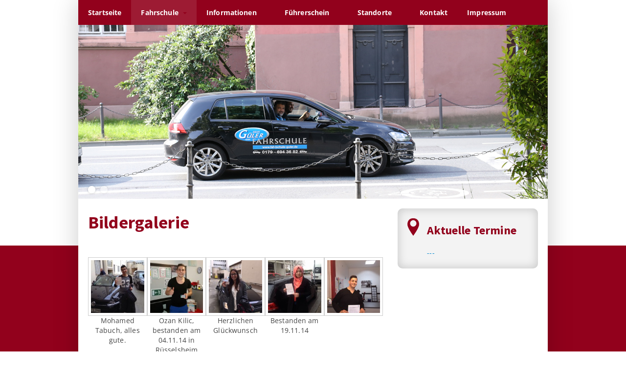

--- FILE ---
content_type: text/html; charset=UTF-8
request_url: https://www.fahrschule-guler.de/fahrschule/bildergalerie/
body_size: 6848
content:
<!DOCTYPE html>
<html lang="de">
<head>
    <meta charset="utf-8">
    <meta http-equiv="X-UA-Compatible" content="IE=edge">
	<meta name="viewport" content="width=device-width, initial-scale=1, maximum-scale=1, user-scalable=no">
	
	
		<!-- All in One SEO 4.5.9.2 - aioseo.com -->
		<title>Bildergalerie - Fahrschule Güler</title>
		<meta name="description" content="Bildergalerie" />
		<meta name="robots" content="max-image-preview:large" />
		<link rel="canonical" href="https://www.fahrschule-guler.de/fahrschule/bildergalerie/" />
		<meta name="generator" content="All in One SEO (AIOSEO) 4.5.9.2" />
		<meta property="og:locale" content="de_DE" />
		<meta property="og:site_name" content="Fahrschule Güler -" />
		<meta property="og:type" content="article" />
		<meta property="og:title" content="Bildergalerie - Fahrschule Güler" />
		<meta property="og:description" content="Bildergalerie" />
		<meta property="og:url" content="https://www.fahrschule-guler.de/fahrschule/bildergalerie/" />
		<meta property="article:published_time" content="2014-10-06T10:24:34+00:00" />
		<meta property="article:modified_time" content="2018-12-10T11:05:42+00:00" />
		<meta name="twitter:card" content="summary_large_image" />
		<meta name="twitter:title" content="Bildergalerie - Fahrschule Güler" />
		<meta name="twitter:description" content="Bildergalerie" />
		<script type="application/ld+json" class="aioseo-schema">
			{"@context":"https:\/\/schema.org","@graph":[{"@type":"BreadcrumbList","@id":"https:\/\/www.fahrschule-guler.de\/fahrschule\/bildergalerie\/#breadcrumblist","itemListElement":[{"@type":"ListItem","@id":"https:\/\/www.fahrschule-guler.de\/#listItem","position":1,"name":"Zu Hause","item":"https:\/\/www.fahrschule-guler.de\/","nextItem":"https:\/\/www.fahrschule-guler.de\/fahrschule\/#listItem"},{"@type":"ListItem","@id":"https:\/\/www.fahrschule-guler.de\/fahrschule\/#listItem","position":2,"name":"Fahrschule","item":"https:\/\/www.fahrschule-guler.de\/fahrschule\/","nextItem":"https:\/\/www.fahrschule-guler.de\/fahrschule\/bildergalerie\/#listItem","previousItem":"https:\/\/www.fahrschule-guler.de\/#listItem"},{"@type":"ListItem","@id":"https:\/\/www.fahrschule-guler.de\/fahrschule\/bildergalerie\/#listItem","position":3,"name":"Bildergalerie","previousItem":"https:\/\/www.fahrschule-guler.de\/fahrschule\/#listItem"}]},{"@type":"Organization","@id":"https:\/\/www.fahrschule-guler.de\/#organization","name":"Fahrschule G\u00fcler","url":"https:\/\/www.fahrschule-guler.de\/"},{"@type":"WebPage","@id":"https:\/\/www.fahrschule-guler.de\/fahrschule\/bildergalerie\/#webpage","url":"https:\/\/www.fahrschule-guler.de\/fahrschule\/bildergalerie\/","name":"Bildergalerie - Fahrschule G\u00fcler","description":"Bildergalerie","inLanguage":"de-DE","isPartOf":{"@id":"https:\/\/www.fahrschule-guler.de\/#website"},"breadcrumb":{"@id":"https:\/\/www.fahrschule-guler.de\/fahrschule\/bildergalerie\/#breadcrumblist"},"datePublished":"2014-10-06T12:24:34+02:00","dateModified":"2018-12-10T13:05:42+02:00"},{"@type":"WebSite","@id":"https:\/\/www.fahrschule-guler.de\/#website","url":"https:\/\/www.fahrschule-guler.de\/","name":"Fahrschule G\u00fcler","inLanguage":"de-DE","publisher":{"@id":"https:\/\/www.fahrschule-guler.de\/#organization"}}]}
		</script>
		<!-- All in One SEO -->

<link rel='stylesheet' id='wp-block-library-css' href='https://www.fahrschule-guler.de/wp-includes/css/dist/block-library/style.min.css?ver=6.5.7' type='text/css' media='all' />
<style id='classic-theme-styles-inline-css' type='text/css'>
/*! This file is auto-generated */
.wp-block-button__link{color:#fff;background-color:#32373c;border-radius:9999px;box-shadow:none;text-decoration:none;padding:calc(.667em + 2px) calc(1.333em + 2px);font-size:1.125em}.wp-block-file__button{background:#32373c;color:#fff;text-decoration:none}
</style>
<style id='global-styles-inline-css' type='text/css'>
body{--wp--preset--color--black: #000000;--wp--preset--color--cyan-bluish-gray: #abb8c3;--wp--preset--color--white: #ffffff;--wp--preset--color--pale-pink: #f78da7;--wp--preset--color--vivid-red: #cf2e2e;--wp--preset--color--luminous-vivid-orange: #ff6900;--wp--preset--color--luminous-vivid-amber: #fcb900;--wp--preset--color--light-green-cyan: #7bdcb5;--wp--preset--color--vivid-green-cyan: #00d084;--wp--preset--color--pale-cyan-blue: #8ed1fc;--wp--preset--color--vivid-cyan-blue: #0693e3;--wp--preset--color--vivid-purple: #9b51e0;--wp--preset--gradient--vivid-cyan-blue-to-vivid-purple: linear-gradient(135deg,rgba(6,147,227,1) 0%,rgb(155,81,224) 100%);--wp--preset--gradient--light-green-cyan-to-vivid-green-cyan: linear-gradient(135deg,rgb(122,220,180) 0%,rgb(0,208,130) 100%);--wp--preset--gradient--luminous-vivid-amber-to-luminous-vivid-orange: linear-gradient(135deg,rgba(252,185,0,1) 0%,rgba(255,105,0,1) 100%);--wp--preset--gradient--luminous-vivid-orange-to-vivid-red: linear-gradient(135deg,rgba(255,105,0,1) 0%,rgb(207,46,46) 100%);--wp--preset--gradient--very-light-gray-to-cyan-bluish-gray: linear-gradient(135deg,rgb(238,238,238) 0%,rgb(169,184,195) 100%);--wp--preset--gradient--cool-to-warm-spectrum: linear-gradient(135deg,rgb(74,234,220) 0%,rgb(151,120,209) 20%,rgb(207,42,186) 40%,rgb(238,44,130) 60%,rgb(251,105,98) 80%,rgb(254,248,76) 100%);--wp--preset--gradient--blush-light-purple: linear-gradient(135deg,rgb(255,206,236) 0%,rgb(152,150,240) 100%);--wp--preset--gradient--blush-bordeaux: linear-gradient(135deg,rgb(254,205,165) 0%,rgb(254,45,45) 50%,rgb(107,0,62) 100%);--wp--preset--gradient--luminous-dusk: linear-gradient(135deg,rgb(255,203,112) 0%,rgb(199,81,192) 50%,rgb(65,88,208) 100%);--wp--preset--gradient--pale-ocean: linear-gradient(135deg,rgb(255,245,203) 0%,rgb(182,227,212) 50%,rgb(51,167,181) 100%);--wp--preset--gradient--electric-grass: linear-gradient(135deg,rgb(202,248,128) 0%,rgb(113,206,126) 100%);--wp--preset--gradient--midnight: linear-gradient(135deg,rgb(2,3,129) 0%,rgb(40,116,252) 100%);--wp--preset--font-size--small: 13px;--wp--preset--font-size--medium: 20px;--wp--preset--font-size--large: 36px;--wp--preset--font-size--x-large: 42px;--wp--preset--spacing--20: 0.44rem;--wp--preset--spacing--30: 0.67rem;--wp--preset--spacing--40: 1rem;--wp--preset--spacing--50: 1.5rem;--wp--preset--spacing--60: 2.25rem;--wp--preset--spacing--70: 3.38rem;--wp--preset--spacing--80: 5.06rem;--wp--preset--shadow--natural: 6px 6px 9px rgba(0, 0, 0, 0.2);--wp--preset--shadow--deep: 12px 12px 50px rgba(0, 0, 0, 0.4);--wp--preset--shadow--sharp: 6px 6px 0px rgba(0, 0, 0, 0.2);--wp--preset--shadow--outlined: 6px 6px 0px -3px rgba(255, 255, 255, 1), 6px 6px rgba(0, 0, 0, 1);--wp--preset--shadow--crisp: 6px 6px 0px rgba(0, 0, 0, 1);}:where(.is-layout-flex){gap: 0.5em;}:where(.is-layout-grid){gap: 0.5em;}body .is-layout-flex{display: flex;}body .is-layout-flex{flex-wrap: wrap;align-items: center;}body .is-layout-flex > *{margin: 0;}body .is-layout-grid{display: grid;}body .is-layout-grid > *{margin: 0;}:where(.wp-block-columns.is-layout-flex){gap: 2em;}:where(.wp-block-columns.is-layout-grid){gap: 2em;}:where(.wp-block-post-template.is-layout-flex){gap: 1.25em;}:where(.wp-block-post-template.is-layout-grid){gap: 1.25em;}.has-black-color{color: var(--wp--preset--color--black) !important;}.has-cyan-bluish-gray-color{color: var(--wp--preset--color--cyan-bluish-gray) !important;}.has-white-color{color: var(--wp--preset--color--white) !important;}.has-pale-pink-color{color: var(--wp--preset--color--pale-pink) !important;}.has-vivid-red-color{color: var(--wp--preset--color--vivid-red) !important;}.has-luminous-vivid-orange-color{color: var(--wp--preset--color--luminous-vivid-orange) !important;}.has-luminous-vivid-amber-color{color: var(--wp--preset--color--luminous-vivid-amber) !important;}.has-light-green-cyan-color{color: var(--wp--preset--color--light-green-cyan) !important;}.has-vivid-green-cyan-color{color: var(--wp--preset--color--vivid-green-cyan) !important;}.has-pale-cyan-blue-color{color: var(--wp--preset--color--pale-cyan-blue) !important;}.has-vivid-cyan-blue-color{color: var(--wp--preset--color--vivid-cyan-blue) !important;}.has-vivid-purple-color{color: var(--wp--preset--color--vivid-purple) !important;}.has-black-background-color{background-color: var(--wp--preset--color--black) !important;}.has-cyan-bluish-gray-background-color{background-color: var(--wp--preset--color--cyan-bluish-gray) !important;}.has-white-background-color{background-color: var(--wp--preset--color--white) !important;}.has-pale-pink-background-color{background-color: var(--wp--preset--color--pale-pink) !important;}.has-vivid-red-background-color{background-color: var(--wp--preset--color--vivid-red) !important;}.has-luminous-vivid-orange-background-color{background-color: var(--wp--preset--color--luminous-vivid-orange) !important;}.has-luminous-vivid-amber-background-color{background-color: var(--wp--preset--color--luminous-vivid-amber) !important;}.has-light-green-cyan-background-color{background-color: var(--wp--preset--color--light-green-cyan) !important;}.has-vivid-green-cyan-background-color{background-color: var(--wp--preset--color--vivid-green-cyan) !important;}.has-pale-cyan-blue-background-color{background-color: var(--wp--preset--color--pale-cyan-blue) !important;}.has-vivid-cyan-blue-background-color{background-color: var(--wp--preset--color--vivid-cyan-blue) !important;}.has-vivid-purple-background-color{background-color: var(--wp--preset--color--vivid-purple) !important;}.has-black-border-color{border-color: var(--wp--preset--color--black) !important;}.has-cyan-bluish-gray-border-color{border-color: var(--wp--preset--color--cyan-bluish-gray) !important;}.has-white-border-color{border-color: var(--wp--preset--color--white) !important;}.has-pale-pink-border-color{border-color: var(--wp--preset--color--pale-pink) !important;}.has-vivid-red-border-color{border-color: var(--wp--preset--color--vivid-red) !important;}.has-luminous-vivid-orange-border-color{border-color: var(--wp--preset--color--luminous-vivid-orange) !important;}.has-luminous-vivid-amber-border-color{border-color: var(--wp--preset--color--luminous-vivid-amber) !important;}.has-light-green-cyan-border-color{border-color: var(--wp--preset--color--light-green-cyan) !important;}.has-vivid-green-cyan-border-color{border-color: var(--wp--preset--color--vivid-green-cyan) !important;}.has-pale-cyan-blue-border-color{border-color: var(--wp--preset--color--pale-cyan-blue) !important;}.has-vivid-cyan-blue-border-color{border-color: var(--wp--preset--color--vivid-cyan-blue) !important;}.has-vivid-purple-border-color{border-color: var(--wp--preset--color--vivid-purple) !important;}.has-vivid-cyan-blue-to-vivid-purple-gradient-background{background: var(--wp--preset--gradient--vivid-cyan-blue-to-vivid-purple) !important;}.has-light-green-cyan-to-vivid-green-cyan-gradient-background{background: var(--wp--preset--gradient--light-green-cyan-to-vivid-green-cyan) !important;}.has-luminous-vivid-amber-to-luminous-vivid-orange-gradient-background{background: var(--wp--preset--gradient--luminous-vivid-amber-to-luminous-vivid-orange) !important;}.has-luminous-vivid-orange-to-vivid-red-gradient-background{background: var(--wp--preset--gradient--luminous-vivid-orange-to-vivid-red) !important;}.has-very-light-gray-to-cyan-bluish-gray-gradient-background{background: var(--wp--preset--gradient--very-light-gray-to-cyan-bluish-gray) !important;}.has-cool-to-warm-spectrum-gradient-background{background: var(--wp--preset--gradient--cool-to-warm-spectrum) !important;}.has-blush-light-purple-gradient-background{background: var(--wp--preset--gradient--blush-light-purple) !important;}.has-blush-bordeaux-gradient-background{background: var(--wp--preset--gradient--blush-bordeaux) !important;}.has-luminous-dusk-gradient-background{background: var(--wp--preset--gradient--luminous-dusk) !important;}.has-pale-ocean-gradient-background{background: var(--wp--preset--gradient--pale-ocean) !important;}.has-electric-grass-gradient-background{background: var(--wp--preset--gradient--electric-grass) !important;}.has-midnight-gradient-background{background: var(--wp--preset--gradient--midnight) !important;}.has-small-font-size{font-size: var(--wp--preset--font-size--small) !important;}.has-medium-font-size{font-size: var(--wp--preset--font-size--medium) !important;}.has-large-font-size{font-size: var(--wp--preset--font-size--large) !important;}.has-x-large-font-size{font-size: var(--wp--preset--font-size--x-large) !important;}
.wp-block-navigation a:where(:not(.wp-element-button)){color: inherit;}
:where(.wp-block-post-template.is-layout-flex){gap: 1.25em;}:where(.wp-block-post-template.is-layout-grid){gap: 1.25em;}
:where(.wp-block-columns.is-layout-flex){gap: 2em;}:where(.wp-block-columns.is-layout-grid){gap: 2em;}
.wp-block-pullquote{font-size: 1.5em;line-height: 1.6;}
</style>
<link rel='stylesheet' id='contact-form-7-css' href='https://www.fahrschule-guler.de/wp-content/plugins/contact-form-7/includes/css/styles.css?ver=5.9.3' type='text/css' media='all' />
<link rel='stylesheet' id='responsive-lightbox-nivo_lightbox-css-css' href='https://www.fahrschule-guler.de/wp-content/plugins/responsive-lightbox-lite/assets/nivo-lightbox/nivo-lightbox.css?ver=6.5.7' type='text/css' media='all' />
<link rel='stylesheet' id='responsive-lightbox-nivo_lightbox-css-d-css' href='https://www.fahrschule-guler.de/wp-content/plugins/responsive-lightbox-lite/assets/nivo-lightbox/themes/default/default.css?ver=6.5.7' type='text/css' media='all' />
<link rel='stylesheet' id='ebs_dynamic_css-css' href='https://www.fahrschule-guler.de/wp-content/plugins/easy-bootstrap-shortcodes/styles/ebs_dynamic_css.php?ver=6.5.7' type='text/css' media='all' />
<link rel='stylesheet' id='open-sans-css' href='https://static.webtonia.cloud/assets/fonts/open-sans/open-sans.css?ver=6.5.7' type='text/css' media='all' />
<script type="text/javascript" src="https://www.fahrschule-guler.de/wp-includes/js/jquery/jquery.min.js?ver=3.7.1" id="jquery-core-js"></script>
<script type="text/javascript" src="https://www.fahrschule-guler.de/wp-includes/js/jquery/jquery-migrate.min.js?ver=3.4.1" id="jquery-migrate-js"></script>
<script type="text/javascript" src="https://www.fahrschule-guler.de/wp-content/plugins/responsive-lightbox-lite/assets/nivo-lightbox/nivo-lightbox.min.js?ver=6.5.7" id="responsive-lightbox-nivo_lightbox-js"></script>
<script type="text/javascript" id="responsive-lightbox-lite-script-js-extra">
/* <![CDATA[ */
var rllArgs = {"script":"nivo_lightbox","selector":"lightbox","custom_events":""};
/* ]]> */
</script>
<script type="text/javascript" src="https://www.fahrschule-guler.de/wp-content/plugins/responsive-lightbox-lite/assets/inc/script.js?ver=6.5.7" id="responsive-lightbox-lite-script-js"></script>
<link rel="https://api.w.org/" href="https://www.fahrschule-guler.de/wp-json/" /><link rel="alternate" type="application/json" href="https://www.fahrschule-guler.de/wp-json/wp/v2/pages/14" /><link rel='shortlink' href='https://www.fahrschule-guler.de/?p=14' />
<link rel="alternate" type="application/json+oembed" href="https://www.fahrschule-guler.de/wp-json/oembed/1.0/embed?url=https%3A%2F%2Fwww.fahrschule-guler.de%2Ffahrschule%2Fbildergalerie%2F" />
<link rel="alternate" type="text/xml+oembed" href="https://www.fahrschule-guler.de/wp-json/oembed/1.0/embed?url=https%3A%2F%2Fwww.fahrschule-guler.de%2Ffahrschule%2Fbildergalerie%2F&#038;format=xml" />
	<link rel="shortcut icon" href="https://www.fahrschule-guler.de/wp-content/themes/webtonia/layout/img/favicon.jpg">
	<link rel="apple-touch-icon" href="https://www.fahrschule-guler.de/wp-content/themes/webtonia/layout/img/favicon-pmg.png">
	<link rel="apple-touch-icon" sizes="72x72" href="https://www.fahrschule-guler.de/wp-content/themes/webtonia/layout/img/favicon-72.jpg">
	<link rel="apple-touch-icon" sizes="114x114" href="https://www.fahrschule-guler.de/wp-content/themes/webtonia/layout/img/favicon-114.jpg">
	<link href="https://www.fahrschule-guler.de/wp-content/themes/webtonia/layout/css/style.css" rel="stylesheet">
	<link href="https://www.fahrschule-guler.de/wp-content/themes/webtonia/style.css" rel="stylesheet">	
	<!--[if lt IE 9]>
		<script src="https://oss.maxcdn.com/html5shiv/3.7.2/html5shiv.min.js"></script>
		<script src="https://oss.maxcdn.com/respond/1.4.2/respond.min.js"></script>
	<![endif]-->
</head>
 
<body class="page-template-default page page-id-14 page-child parent-pageid-8">

<div class="balken">
 <!-- <img src="https://www.fahrschule-guler.de/wp-content/themes/webtonia/layout/img/bg.png" alt="" />-->
</div>

<div class="container main">

	<nav class="navbar navbar-default" role="navigation">
	  <div class="navbar-header">
		<button type="button" class="navbar-toggle collapsed" data-toggle="collapse" data-target=".navbar-collapse">
		  <span class="icon-bar"></span>
		  <span class="icon-bar"></span>
		  <span class="icon-bar"></span>
		</button>
		<a class="navbar-brand" href="https://www.fahrschule-guler.de"><span>Fahrschule Güler</span></a>
	  </div>
	  <div class="collapse navbar-collapse">
	   <ul id="menu-main" class="nav navbar-nav"><li id="menu-item-33" class="menu-item menu-item-type-post_type menu-item-object-page menu-item-home menu-item-33"><a href="https://www.fahrschule-guler.de/">Startseite</a></li>
<li id="menu-item-34" class="menu-item menu-item-type-post_type menu-item-object-page current-page-ancestor current-menu-ancestor current-menu-parent current-page-parent current_page_parent current_page_ancestor menu-item-has-children dropdown active menu-item-34"><a href="https://www.fahrschule-guler.de/fahrschule/" class="dropdown-toggle" data-toggle="dropdown">Fahrschule <b class="caret"></b></a>
<ul class="dropdown-menu">
	<li id="menu-item-35" class="menu-item menu-item-type-post_type menu-item-object-page menu-item-35"><a href="https://www.fahrschule-guler.de/fahrschule/anmeldung/">Anmeldung</a></li>
	<li id="menu-item-36" class="menu-item menu-item-type-post_type menu-item-object-page menu-item-36"><a href="https://www.fahrschule-guler.de/fahrschule/team/">Team</a></li>
	<li id="menu-item-37" class="menu-item menu-item-type-post_type menu-item-object-page current-menu-item page_item page-item-14 current_page_item active menu-item-37"><a href="https://www.fahrschule-guler.de/fahrschule/bildergalerie/">Bildergalerie</a></li>
	<li id="menu-item-38" class="menu-item menu-item-type-post_type menu-item-object-page menu-item-38"><a href="https://www.fahrschule-guler.de/fahrschule/wir-bieten-an/">Wir bieten an</a></li>
	<li id="menu-item-39" class="menu-item menu-item-type-post_type menu-item-object-page menu-item-39"><a href="https://www.fahrschule-guler.de/fahrschule/ueber-uns/">Über Uns</a></li>
</ul>
</li>
<li id="menu-item-40" class="menu-item menu-item-type-post_type menu-item-object-page menu-item-has-children dropdown menu-item-40"><a href="https://www.fahrschule-guler.de/informationen/" class="dropdown-toggle" data-toggle="dropdown">Informationen <b class="caret"></b></a>
<ul class="dropdown-menu">
	<li id="menu-item-41" class="menu-item menu-item-type-post_type menu-item-object-page menu-item-41"><a href="https://www.fahrschule-guler.de/informationen/neue-infos/">Neue Infos</a></li>
	<li id="menu-item-42" class="menu-item menu-item-type-post_type menu-item-object-page menu-item-42"><a href="https://www.fahrschule-guler.de/informationen/fuehrerscheinklassen/">Führerscheinklassen</a></li>
	<li id="menu-item-43" class="menu-item menu-item-type-post_type menu-item-object-page menu-item-43"><a href="https://www.fahrschule-guler.de/informationen/probezeit/">Probezeit</a></li>
	<li id="menu-item-44" class="menu-item menu-item-type-post_type menu-item-object-page menu-item-44"><a href="https://www.fahrschule-guler.de/informationen/kurse/">Kurse</a></li>
	<li id="menu-item-45" class="menu-item menu-item-type-post_type menu-item-object-page menu-item-45"><a href="https://www.fahrschule-guler.de/informationen/preise/">Preise</a></li>
	<li id="menu-item-334" class="menu-item menu-item-type-post_type menu-item-object-page menu-item-334"><a href="https://www.fahrschule-guler.de/bussgeldrechner/">Bußgeldrechner</a></li>
</ul>
</li>
<li id="menu-item-68" class="menu-item menu-item-type-post_type menu-item-object-page menu-item-has-children dropdown menu-item-68"><a href="https://www.fahrschule-guler.de/fuehrerschein/" class="dropdown-toggle" data-toggle="dropdown">Führerschein <b class="caret"></b></a>
<ul class="dropdown-menu">
	<li id="menu-item-440" class="menu-item menu-item-type-post_type menu-item-object-page menu-item-440"><a href="https://www.fahrschule-guler.de/fahrsimulator/">Fahrsimulator</a></li>
	<li id="menu-item-69" class="menu-item menu-item-type-post_type menu-item-object-page menu-item-69"><a href="https://www.fahrschule-guler.de/fuehrerschein/allgemeines-ueber-theorie/">Allgemeines über Theorie</a></li>
	<li id="menu-item-70" class="menu-item menu-item-type-post_type menu-item-object-page menu-item-70"><a href="https://www.fahrschule-guler.de/fuehrerschein/theoretische-pruefung/">Theoretische Prüfung</a></li>
	<li id="menu-item-71" class="menu-item menu-item-type-post_type menu-item-object-page menu-item-71"><a href="https://www.fahrschule-guler.de/fuehrerschein/fahrstunden/">Fahrstunden</a></li>
	<li id="menu-item-72" class="menu-item menu-item-type-post_type menu-item-object-page menu-item-72"><a href="https://www.fahrschule-guler.de/fuehrerschein/praktische-pruefung/">Praktische Prüfung</a></li>
</ul>
</li>
<li id="menu-item-73" class="menu-item menu-item-type-post_type menu-item-object-page menu-item-has-children dropdown menu-item-73"><a href="https://www.fahrschule-guler.de/standorte/" class="dropdown-toggle" data-toggle="dropdown">Standorte <b class="caret"></b></a>
<ul class="dropdown-menu">
	<li id="menu-item-74" class="menu-item menu-item-type-post_type menu-item-object-page menu-item-74"><a href="https://www.fahrschule-guler.de/standorte/raunheim/">Raunheim</a></li>
	<li id="menu-item-389" class="menu-item menu-item-type-post_type menu-item-object-page menu-item-389"><a href="https://www.fahrschule-guler.de/standorte/massnahmen/">Maßnahmen</a></li>
	<li id="menu-item-75" class="menu-item menu-item-type-post_type menu-item-object-page menu-item-75"><a href="https://www.fahrschule-guler.de/standorte/frankfurt-hoechst/">Frankfurt Höchst</a></li>
	<li id="menu-item-76" class="menu-item menu-item-type-post_type menu-item-object-page menu-item-76"><a href="https://www.fahrschule-guler.de/standorte/ruesselsheim/">Rüsselsheim</a></li>
</ul>
</li>
<li id="menu-item-78" class="menu-item menu-item-type-post_type menu-item-object-page menu-item-78"><a href="https://www.fahrschule-guler.de/kontakt/">Kontakt</a></li>
<li id="menu-item-77" class="menu-item menu-item-type-post_type menu-item-object-page menu-item-has-children dropdown menu-item-77"><a href="https://www.fahrschule-guler.de/impressum/" class="dropdown-toggle" data-toggle="dropdown">Impressum <b class="caret"></b></a>
<ul class="dropdown-menu">
	<li id="menu-item-406" class="menu-item menu-item-type-post_type menu-item-object-page menu-item-406"><a href="https://www.fahrschule-guler.de/datenschutz/">Datenschutz</a></li>
	<li id="menu-item-407" class="menu-item menu-item-type-post_type menu-item-object-page menu-item-407"><a href="https://www.fahrschule-guler.de/impressum/">Impressum</a></li>
</ul>
</li>
</ul>	  </div><!-- /.navbar-collapse -->
	</nav>

	<div class="slider">
    <div class="item"><img src="https://www.fahrschule-guler.de/wp-content/themes/webtonia/layout/slider/slider-auto.jpg" alt=""></div>
    <div class="item"><img src="https://www.fahrschule-guler.de/wp-content/themes/webtonia/layout/slider/slider-auto-kutsche.jpg" alt=""></div>

  </div>

  <div class="p-40">

	<div class="row">	
		<div class="col-xs-12 col-sm-8 col-md-8 col-lg-8">	
						   				 
			 	<h1>Bildergalerie</h1>
<p>&nbsp;</p>

		<style type="text/css">
			#gallery-1 {
				margin: auto;
			}
			#gallery-1 .gallery-item {
				float: left;
				margin-top: 10px;
				text-align: center;
				width: 20%;
			}
			#gallery-1 img {
				border: 2px solid #cfcfcf;
			}
			#gallery-1 .gallery-caption {
				margin-left: 0;
			}
			/* see gallery_shortcode() in wp-includes/media.php */
		</style>
		<div id='gallery-1' class='gallery galleryid-14 gallery-columns-5 gallery-size-thumbnail'><dl class='gallery-item'>
			<dt class='gallery-icon portrait'>
				<img decoding="async" width="150" height="150" src="https://www.fahrschule-guler.de/wp-content/uploads/2014/10/4e46c4fde6c9d7aa7e81c65cd7a11e24-150x150.jpg" class="attachment-thumbnail size-thumbnail" alt="" aria-describedby="gallery-1-286" />
			</dt>
				<dd class='wp-caption-text gallery-caption' id='gallery-1-286'>
				Mohamed Tabuch, alles gute.
				</dd></dl><dl class='gallery-item'>
			<dt class='gallery-icon portrait'>
				<img decoding="async" width="150" height="150" src="https://www.fahrschule-guler.de/wp-content/uploads/2014/10/1cf9006fcce5ae438811ec61b5a4ac80-150x150.jpg" class="attachment-thumbnail size-thumbnail" alt="" aria-describedby="gallery-1-285" />
			</dt>
				<dd class='wp-caption-text gallery-caption' id='gallery-1-285'>
				Ozan Kilic, bestanden am 04.11.14 in Rüsselsheim
				</dd></dl><dl class='gallery-item'>
			<dt class='gallery-icon portrait'>
				<img decoding="async" width="150" height="150" src="https://www.fahrschule-guler.de/wp-content/uploads/2014/10/1b4db47a4b695b4bc1abb55a7c928691-150x150.jpg" class="attachment-thumbnail size-thumbnail" alt="" aria-describedby="gallery-1-281" />
			</dt>
				<dd class='wp-caption-text gallery-caption' id='gallery-1-281'>
				Herzlichen Glückwunsch
				</dd></dl><dl class='gallery-item'>
			<dt class='gallery-icon portrait'>
				<img loading="lazy" decoding="async" width="150" height="150" src="https://www.fahrschule-guler.de/wp-content/uploads/2014/10/6eb79a40344ecfcf0cbaa23672d78a89-150x150.jpg" class="attachment-thumbnail size-thumbnail" alt="" aria-describedby="gallery-1-289" />
			</dt>
				<dd class='wp-caption-text gallery-caption' id='gallery-1-289'>
				Bestanden am 19.11.14
				</dd></dl><dl class='gallery-item'>
			<dt class='gallery-icon landscape'>
				<img loading="lazy" decoding="async" width="150" height="150" src="https://www.fahrschule-guler.de/wp-content/uploads/2014/10/8a70c4c8bbb3900c5b69993d095cf1fa-150x150.jpg" class="attachment-thumbnail size-thumbnail" alt="" />
			</dt></dl><br style="clear: both" /><dl class='gallery-item'>
			<dt class='gallery-icon portrait'>
				<img loading="lazy" decoding="async" width="150" height="150" src="https://www.fahrschule-guler.de/wp-content/uploads/2014/10/8b375aab4d34d47783defe5146919fbd-150x150.jpg" class="attachment-thumbnail size-thumbnail" alt="" aria-describedby="gallery-1-291" />
			</dt>
				<dd class='wp-caption-text gallery-caption' id='gallery-1-291'>
				Tugay Karli
				</dd></dl><dl class='gallery-item'>
			<dt class='gallery-icon landscape'>
				<img loading="lazy" decoding="async" width="150" height="150" src="https://www.fahrschule-guler.de/wp-content/uploads/2014/10/8e3a30d1bb63f3c68348715fb13c436c-150x150.jpg" class="attachment-thumbnail size-thumbnail" alt="" />
			</dt></dl><dl class='gallery-item'>
			<dt class='gallery-icon portrait'>
				<img loading="lazy" decoding="async" width="150" height="150" src="https://www.fahrschule-guler.de/wp-content/uploads/2014/10/4798a465aad89a588821f1de941a8cb7-150x150.jpg" class="attachment-thumbnail size-thumbnail" alt="" aria-describedby="gallery-1-293" />
			</dt>
				<dd class='wp-caption-text gallery-caption' id='gallery-1-293'>
				Ahmad Rauf, Herzlichen Glückwunsch
				</dd></dl><dl class='gallery-item'>
			<dt class='gallery-icon portrait'>
				<img loading="lazy" decoding="async" width="150" height="150" src="https://www.fahrschule-guler.de/wp-content/uploads/2014/10/a933eda529c075652f9d8b84c911579e-150x150.jpg" class="attachment-thumbnail size-thumbnail" alt="" aria-describedby="gallery-1-294" />
			</dt>
				<dd class='wp-caption-text gallery-caption' id='gallery-1-294'>
				Hakan Kücük
				</dd></dl><dl class='gallery-item'>
			<dt class='gallery-icon portrait'>
				<img loading="lazy" decoding="async" width="150" height="150" src="https://www.fahrschule-guler.de/wp-content/uploads/2014/10/d82c79f61ab2dca79f3a978549e94ae3-150x150.jpg" class="attachment-thumbnail size-thumbnail" alt="" aria-describedby="gallery-1-295" />
			</dt>
				<dd class='wp-caption-text gallery-caption' id='gallery-1-295'>
				Ilyas Mscouti
				</dd></dl><br style="clear: both" /><dl class='gallery-item'>
			<dt class='gallery-icon portrait'>
				<img loading="lazy" decoding="async" width="150" height="150" src="https://www.fahrschule-guler.de/wp-content/uploads/2014/10/1234-150x150.jpg" class="attachment-thumbnail size-thumbnail" alt="" aria-describedby="gallery-1-297" />
			</dt>
				<dd class='wp-caption-text gallery-caption' id='gallery-1-297'>
				Danke für die tolle Zeit
				</dd></dl><dl class='gallery-item'>
			<dt class='gallery-icon portrait'>
				<img loading="lazy" decoding="async" width="150" height="150" src="https://www.fahrschule-guler.de/wp-content/uploads/2014/10/8d8425e44df6603181cfac14981784ff-150x150.jpg" class="attachment-thumbnail size-thumbnail" alt="" aria-describedby="gallery-1-300" />
			</dt>
				<dd class='wp-caption-text gallery-caption' id='gallery-1-300'>
				Bestanden am 20.12.
				</dd></dl><dl class='gallery-item'>
			<dt class='gallery-icon portrait'>
				<img loading="lazy" decoding="async" width="150" height="150" src="https://www.fahrschule-guler.de/wp-content/uploads/2014/10/56ec3fe6ddaa0c2ee1d329d8589cee3c-150x150.jpg" class="attachment-thumbnail size-thumbnail" alt="" aria-describedby="gallery-1-301" />
			</dt>
				<dd class='wp-caption-text gallery-caption' id='gallery-1-301'>
				Bestanden am 20.12.
				</dd></dl><dl class='gallery-item'>
			<dt class='gallery-icon portrait'>
				<img loading="lazy" decoding="async" width="150" height="150" src="https://www.fahrschule-guler.de/wp-content/uploads/2014/10/a9c8c0f589ab08f601fe6938db38d4e6-150x150.jpg" class="attachment-thumbnail size-thumbnail" alt="" aria-describedby="gallery-1-302" />
			</dt>
				<dd class='wp-caption-text gallery-caption' id='gallery-1-302'>
				Bestanden am 20.12.
				</dd></dl><dl class='gallery-item'>
			<dt class='gallery-icon landscape'>
				<img loading="lazy" decoding="async" width="150" height="150" src="https://www.fahrschule-guler.de/wp-content/uploads/2014/10/d8733fd75c47537c73807413edfba022-150x150.jpg" class="attachment-thumbnail size-thumbnail" alt="" aria-describedby="gallery-1-303" srcset="https://www.fahrschule-guler.de/wp-content/uploads/2014/10/d8733fd75c47537c73807413edfba022-150x150.jpg 150w, https://www.fahrschule-guler.de/wp-content/uploads/2014/10/d8733fd75c47537c73807413edfba022-300x300.jpg 300w, https://www.fahrschule-guler.de/wp-content/uploads/2014/10/d8733fd75c47537c73807413edfba022-1024x1024.jpg 1024w, https://www.fahrschule-guler.de/wp-content/uploads/2014/10/d8733fd75c47537c73807413edfba022.jpg 1280w" sizes="(max-width: 150px) 100vw, 150px" />
			</dt>
				<dd class='wp-caption-text gallery-caption' id='gallery-1-303'>
				Bestanden am 20.12.
				</dd></dl><br style="clear: both" /><dl class='gallery-item'>
			<dt class='gallery-icon portrait'>
				<img loading="lazy" decoding="async" width="150" height="150" src="https://www.fahrschule-guler.de/wp-content/uploads/2014/10/7d1de685db8150a0c3032e28b92ce68c-150x150.jpg" class="attachment-thumbnail size-thumbnail" alt="" aria-describedby="gallery-1-305" />
			</dt>
				<dd class='wp-caption-text gallery-caption' id='gallery-1-305'>
				Bestanden am 26.11.
				</dd></dl><dl class='gallery-item'>
			<dt class='gallery-icon portrait'>
				<img loading="lazy" decoding="async" width="150" height="150" src="https://www.fahrschule-guler.de/wp-content/uploads/2014/10/8fd3ad3f59232b49cb771b40c66664c3-150x150.jpg" class="attachment-thumbnail size-thumbnail" alt="" aria-describedby="gallery-1-306" />
			</dt>
				<dd class='wp-caption-text gallery-caption' id='gallery-1-306'>
				Bestanden am 26.11.
				</dd></dl><dl class='gallery-item'>
			<dt class='gallery-icon portrait'>
				<img loading="lazy" decoding="async" width="150" height="150" src="https://www.fahrschule-guler.de/wp-content/uploads/2014/10/9bbec7d89a01f29b10b0fe8a4ac18b3c-150x150.jpg" class="attachment-thumbnail size-thumbnail" alt="" aria-describedby="gallery-1-307" />
			</dt>
				<dd class='wp-caption-text gallery-caption' id='gallery-1-307'>
				Bestanden am 26.11.
				</dd></dl><dl class='gallery-item'>
			<dt class='gallery-icon portrait'>
				<img loading="lazy" decoding="async" width="150" height="150" src="https://www.fahrschule-guler.de/wp-content/uploads/2014/10/9be6944bb9bbe51294f16412993c114f-150x150.jpg" class="attachment-thumbnail size-thumbnail" alt="" aria-describedby="gallery-1-308" />
			</dt>
				<dd class='wp-caption-text gallery-caption' id='gallery-1-308'>
				Bestanden am 26.11.
				</dd></dl><dl class='gallery-item'>
			<dt class='gallery-icon portrait'>
				<img loading="lazy" decoding="async" width="150" height="150" src="https://www.fahrschule-guler.de/wp-content/uploads/2014/10/31a956cd74b98373c2cd8f42e14df38b-150x150.jpg" class="attachment-thumbnail size-thumbnail" alt="" aria-describedby="gallery-1-309" />
			</dt>
				<dd class='wp-caption-text gallery-caption' id='gallery-1-309'>
				Bestanden am 26.11.
				</dd></dl><br style="clear: both" /><dl class='gallery-item'>
			<dt class='gallery-icon portrait'>
				<img loading="lazy" decoding="async" width="150" height="150" src="https://www.fahrschule-guler.de/wp-content/uploads/2014/10/32fa6615b504553666ed5e94a872b3a3-150x150.jpg" class="attachment-thumbnail size-thumbnail" alt="" aria-describedby="gallery-1-310" />
			</dt>
				<dd class='wp-caption-text gallery-caption' id='gallery-1-310'>
				Bestanden am 26.11.
				</dd></dl><dl class='gallery-item'>
			<dt class='gallery-icon portrait'>
				<img loading="lazy" decoding="async" width="150" height="150" src="https://www.fahrschule-guler.de/wp-content/uploads/2014/10/64d811dae93072de6fa2f74acff86214-150x150.jpg" class="attachment-thumbnail size-thumbnail" alt="" aria-describedby="gallery-1-311" />
			</dt>
				<dd class='wp-caption-text gallery-caption' id='gallery-1-311'>
				Bestanden am 26.11.
				</dd></dl><dl class='gallery-item'>
			<dt class='gallery-icon portrait'>
				<img loading="lazy" decoding="async" width="150" height="150" src="https://www.fahrschule-guler.de/wp-content/uploads/2014/10/68e4df3c63a38f2195d2e11f83663e2c-150x150.jpg" class="attachment-thumbnail size-thumbnail" alt="" aria-describedby="gallery-1-312" />
			</dt>
				<dd class='wp-caption-text gallery-caption' id='gallery-1-312'>
				Bestanden am 26.11.
				</dd></dl><dl class='gallery-item'>
			<dt class='gallery-icon portrait'>
				<img loading="lazy" decoding="async" width="150" height="150" src="https://www.fahrschule-guler.de/wp-content/uploads/2014/10/385c7fba2a44bec915ba105d1cdd757d-150x150.jpg" class="attachment-thumbnail size-thumbnail" alt="" aria-describedby="gallery-1-313" />
			</dt>
				<dd class='wp-caption-text gallery-caption' id='gallery-1-313'>
				Bestanden am 26.11.
				</dd></dl><dl class='gallery-item'>
			<dt class='gallery-icon portrait'>
				<img loading="lazy" decoding="async" width="150" height="150" src="https://www.fahrschule-guler.de/wp-content/uploads/2014/10/40642951736c7f4d7293a02a379bc886-150x150.jpg" class="attachment-thumbnail size-thumbnail" alt="" aria-describedby="gallery-1-314" />
			</dt>
				<dd class='wp-caption-text gallery-caption' id='gallery-1-314'>
				Bestanden am 26.11.
				</dd></dl><br style="clear: both" /><dl class='gallery-item'>
			<dt class='gallery-icon portrait'>
				<img loading="lazy" decoding="async" width="150" height="150" src="https://www.fahrschule-guler.de/wp-content/uploads/2014/10/a6973ba6e9bbb35744eba92bbc0ce6f7-150x150.jpg" class="attachment-thumbnail size-thumbnail" alt="" aria-describedby="gallery-1-315" />
			</dt>
				<dd class='wp-caption-text gallery-caption' id='gallery-1-315'>
				Bestanden am 26.11.
				</dd></dl><dl class='gallery-item'>
			<dt class='gallery-icon portrait'>
				<img loading="lazy" decoding="async" width="150" height="150" src="https://www.fahrschule-guler.de/wp-content/uploads/2014/10/b6f4f0b8d34e9854e146baa0651144ff-150x150.jpg" class="attachment-thumbnail size-thumbnail" alt="" aria-describedby="gallery-1-316" />
			</dt>
				<dd class='wp-caption-text gallery-caption' id='gallery-1-316'>
				Bestanden am 26.11.
				</dd></dl><dl class='gallery-item'>
			<dt class='gallery-icon portrait'>
				<img loading="lazy" decoding="async" width="150" height="150" src="https://www.fahrschule-guler.de/wp-content/uploads/2014/10/b957f32c22f7a438688e1caf7f985a87-150x150.jpg" class="attachment-thumbnail size-thumbnail" alt="" aria-describedby="gallery-1-317" />
			</dt>
				<dd class='wp-caption-text gallery-caption' id='gallery-1-317'>
				Bestanden am 26.11.
				</dd></dl><dl class='gallery-item'>
			<dt class='gallery-icon portrait'>
				<img loading="lazy" decoding="async" width="150" height="150" src="https://www.fahrschule-guler.de/wp-content/uploads/2014/10/c6f3201f3817745ab81ef27eaec4d6d9-150x150.jpg" class="attachment-thumbnail size-thumbnail" alt="" aria-describedby="gallery-1-318" />
			</dt>
				<dd class='wp-caption-text gallery-caption' id='gallery-1-318'>
				Bestanden am 26.11.
				</dd></dl><dl class='gallery-item'>
			<dt class='gallery-icon portrait'>
				<img loading="lazy" decoding="async" width="150" height="150" src="https://www.fahrschule-guler.de/wp-content/uploads/2014/10/04ca72df67c4362eb3002ff2b250c43a-150x150.jpg" class="attachment-thumbnail size-thumbnail" alt="" aria-describedby="gallery-1-320" />
			</dt>
				<dd class='wp-caption-text gallery-caption' id='gallery-1-320'>
				Bestanden am 03.12.14
				</dd></dl><br style="clear: both" /><dl class='gallery-item'>
			<dt class='gallery-icon landscape'>
				<img loading="lazy" decoding="async" width="150" height="150" src="https://www.fahrschule-guler.de/wp-content/uploads/2014/10/4d0fae474193f6fcda06828d12af7012-150x150.jpg" class="attachment-thumbnail size-thumbnail" alt="" aria-describedby="gallery-1-321" />
			</dt>
				<dd class='wp-caption-text gallery-caption' id='gallery-1-321'>
				Bestanden am 03.12.14
				</dd></dl><dl class='gallery-item'>
			<dt class='gallery-icon landscape'>
				<img loading="lazy" decoding="async" width="150" height="150" src="https://www.fahrschule-guler.de/wp-content/uploads/2014/10/69dda7dd1c1b061e953c3c3c26069146-150x150.jpg" class="attachment-thumbnail size-thumbnail" alt="" aria-describedby="gallery-1-322" srcset="https://www.fahrschule-guler.de/wp-content/uploads/2014/10/69dda7dd1c1b061e953c3c3c26069146-150x150.jpg 150w, https://www.fahrschule-guler.de/wp-content/uploads/2014/10/69dda7dd1c1b061e953c3c3c26069146-300x300.jpg 300w, https://www.fahrschule-guler.de/wp-content/uploads/2014/10/69dda7dd1c1b061e953c3c3c26069146-1024x1024.jpg 1024w, https://www.fahrschule-guler.de/wp-content/uploads/2014/10/69dda7dd1c1b061e953c3c3c26069146.jpg 1280w" sizes="(max-width: 150px) 100vw, 150px" />
			</dt>
				<dd class='wp-caption-text gallery-caption' id='gallery-1-322'>
				Bestanden am 03.12.14
				</dd></dl><dl class='gallery-item'>
			<dt class='gallery-icon portrait'>
				<img loading="lazy" decoding="async" width="150" height="150" src="https://www.fahrschule-guler.de/wp-content/uploads/2014/10/90dbea9540dac3990008f96b69ef75dc-150x150.jpg" class="attachment-thumbnail size-thumbnail" alt="" aria-describedby="gallery-1-323" />
			</dt>
				<dd class='wp-caption-text gallery-caption' id='gallery-1-323'>
				Bestanden am 03.12.14
				</dd></dl><dl class='gallery-item'>
			<dt class='gallery-icon portrait'>
				<img loading="lazy" decoding="async" width="150" height="150" src="https://www.fahrschule-guler.de/wp-content/uploads/2014/10/d01e51eb381f1465778ff3777e6579b5-150x150.jpg" class="attachment-thumbnail size-thumbnail" alt="" aria-describedby="gallery-1-324" />
			</dt>
				<dd class='wp-caption-text gallery-caption' id='gallery-1-324'>
				Bestanden am 03.12.14
				</dd></dl><dl class='gallery-item'>
			<dt class='gallery-icon portrait'>
				<img loading="lazy" decoding="async" width="150" height="150" src="https://www.fahrschule-guler.de/wp-content/uploads/2014/10/f83ae883477956d788e317de3b52ae1f-150x150.jpg" class="attachment-thumbnail size-thumbnail" alt="" aria-describedby="gallery-1-325" />
			</dt>
				<dd class='wp-caption-text gallery-caption' id='gallery-1-325'>
				Bestanden am 03.12.14
				</dd></dl><br style="clear: both" /><dl class='gallery-item'>
			<dt class='gallery-icon portrait'>
				<img loading="lazy" decoding="async" width="150" height="150" src="https://www.fahrschule-guler.de/wp-content/uploads/2014/10/1eab13267beff1d4162b8e07878219ef-150x150.jpg" class="attachment-thumbnail size-thumbnail" alt="" aria-describedby="gallery-1-339" />
			</dt>
				<dd class='wp-caption-text gallery-caption' id='gallery-1-339'>
				Bestanden am 08.01.15
				</dd></dl><dl class='gallery-item'>
			<dt class='gallery-icon portrait'>
				<img loading="lazy" decoding="async" width="150" height="150" src="https://www.fahrschule-guler.de/wp-content/uploads/2014/10/2bfefb61025210c71d85665fe17d470a-150x150.jpg" class="attachment-thumbnail size-thumbnail" alt="" aria-describedby="gallery-1-340" />
			</dt>
				<dd class='wp-caption-text gallery-caption' id='gallery-1-340'>
				Bestanden am 08.01.15
				</dd></dl><dl class='gallery-item'>
			<dt class='gallery-icon portrait'>
				<img loading="lazy" decoding="async" width="150" height="150" src="https://www.fahrschule-guler.de/wp-content/uploads/2014/10/5e6096902ed04f6404588025780ecb31-150x150.jpg" class="attachment-thumbnail size-thumbnail" alt="" aria-describedby="gallery-1-341" />
			</dt>
				<dd class='wp-caption-text gallery-caption' id='gallery-1-341'>
				Bestanden am 08.01.15
				</dd></dl><dl class='gallery-item'>
			<dt class='gallery-icon portrait'>
				<img loading="lazy" decoding="async" width="150" height="150" src="https://www.fahrschule-guler.de/wp-content/uploads/2014/10/09fff7a0ae5aa5b18f47d2b099414ab6-150x150.jpg" class="attachment-thumbnail size-thumbnail" alt="" aria-describedby="gallery-1-342" />
			</dt>
				<dd class='wp-caption-text gallery-caption' id='gallery-1-342'>
				Bestanden am 08.01.15
				</dd></dl><dl class='gallery-item'>
			<dt class='gallery-icon portrait'>
				<img loading="lazy" decoding="async" width="150" height="150" src="https://www.fahrschule-guler.de/wp-content/uploads/2014/10/152cb7cbdac8bb58b7a23e1729cfcb58-150x150.jpg" class="attachment-thumbnail size-thumbnail" alt="" aria-describedby="gallery-1-343" />
			</dt>
				<dd class='wp-caption-text gallery-caption' id='gallery-1-343'>
				Bestanden am 08.01.15
				</dd></dl><br style="clear: both" /><dl class='gallery-item'>
			<dt class='gallery-icon portrait'>
				<img loading="lazy" decoding="async" width="150" height="150" src="https://www.fahrschule-guler.de/wp-content/uploads/2014/10/acfbc36b812e815eb1d4ed6944cbc796-150x150.jpg" class="attachment-thumbnail size-thumbnail" alt="" aria-describedby="gallery-1-344" />
			</dt>
				<dd class='wp-caption-text gallery-caption' id='gallery-1-344'>
				Bestanden am 08.01.15
				</dd></dl><dl class='gallery-item'>
			<dt class='gallery-icon portrait'>
				<img loading="lazy" decoding="async" width="150" height="150" src="https://www.fahrschule-guler.de/wp-content/uploads/2014/10/fe800aa93139a595ca40faee666c42a1-150x150.jpg" class="attachment-thumbnail size-thumbnail" alt="" aria-describedby="gallery-1-345" />
			</dt>
				<dd class='wp-caption-text gallery-caption' id='gallery-1-345'>
				Bestanden am 08.01.15
				</dd></dl>
			<br style='clear: both' />
		</div>

		
			   		
				
		</div><!-- <./co-lg-8 -->	
		<div class="col-xs-12 col-sm-4 col-md-4 col-lg-4">
			<div class="sidebar">
	
	<h3>Aktuelle Termine</h3>
	<p>---</p>
	
	</div>
			</div><!-- <./co-lg-4 -->
	</div><!-- /.row -->




  </div><!-- /.p-40 -->
</div><!-- /.container -->
<script type="text/javascript" src="https://www.fahrschule-guler.de/wp-content/plugins/contact-form-7/includes/swv/js/index.js?ver=5.9.3" id="swv-js"></script>
<script type="text/javascript" id="contact-form-7-js-extra">
/* <![CDATA[ */
var wpcf7 = {"api":{"root":"https:\/\/www.fahrschule-guler.de\/wp-json\/","namespace":"contact-form-7\/v1"}};
/* ]]> */
</script>
<script type="text/javascript" src="https://www.fahrschule-guler.de/wp-content/plugins/contact-form-7/includes/js/index.js?ver=5.9.3" id="contact-form-7-js"></script>
<script type="text/javascript" src="https://static.webtonia.cloud/assets/js/prototype-1.7.1.0.min.js?ver=1.7.1.0" id="prototype-js"></script>
<script type="text/javascript" src="https://static.webtonia.cloud/assets/js/scriptaculous-root-1.9.0.min.js?ver=1.9.0" id="scriptaculous-root-js"></script>
<script type="text/javascript" src="https://static.webtonia.cloud/assets/js/scriptaculous-builder-1.9.0.min.js?ver=1.9.0" id="scriptaculous-builder-js"></script>
<script type="text/javascript" src="https://static.webtonia.cloud/assets/js/scriptaculous-effects-1.9.0.min.js?ver=1.9.0" id="scriptaculous-effects-js"></script>
<script type="text/javascript" src="https://static.webtonia.cloud/assets/js/scriptaculous-dragdrop-1.9.0.min.js?ver=1.9.0" id="scriptaculous-dragdrop-js"></script>
<script type="text/javascript" src="https://static.webtonia.cloud/assets/js/scriptaculous-slider-1.9.0.min.js?ver=1.9.0" id="scriptaculous-slider-js"></script>
<script type="text/javascript" src="https://static.webtonia.cloud/assets/js/scriptaculous-sound-1.9.0.min.js?ver=1.9.0" id="scriptaculous-sound-js"></script>
<script type="text/javascript" src="https://static.webtonia.cloud/assets/js/scriptaculous-controls-1.9.0.min.js?ver=1.9.0" id="scriptaculous-controls-js"></script>
<script src="https://static.webtonia.cloud/assets/js/jquery-1.11.1.js"></script>
<script src="https://www.fahrschule-guler.de/wp-content/themes/webtonia/layout/js/bootstrap.min.js"></script>
<script src="https://www.fahrschule-guler.de/wp-content/themes/webtonia/layout/owl-carousel/owl.carousel.min.js"></script>
<script src="https://www.fahrschule-guler.de/wp-content/themes/webtonia/layout/js/main.js"></script>
</body>
</html>


--- FILE ---
content_type: text/css
request_url: https://www.fahrschule-guler.de/wp-content/themes/webtonia/layout/css/style.css
body_size: 2106
content:
/*
* Webtonia GmbH
* Am Turm 22
* 53721 Siegburg
* 
* Copyright 2014, Junias Fenske
* www.webtonia.de
*/

/*
* MEDIA QERYS
@media only screen and (min-width : 480px) {}
@media only screen and (min-width : 768px) {}
@media only screen and (min-width : 992px) {}
@media only screen and (min-width : 1200px){}
*
*/


/* ==================================================
  CSS IMPORT
====================================================*/

/* @import url("http://fonts.googleapis.com/css?family=Open+Sans:400,700"); */
@import url("https://static.webtonia.cloud/assets/fonts/open-sans/open-sans.css");
@import url("bootstrap.min.css");
@import url("../owl-carousel/owl.carousel.css");
@import url("../owl-carousel/owl.theme.css");

/* ==================================================
  Algemeine Css angaben
====================================================*/

*,
*:before,
*:after{
  -webkit-box-sizing: border-box;
  -moz-box-sizing: border-box;
  box-sizing: border-box;
}

body{
  font-family: 'Open Sans', Arial sans-serif;
  font-size: 14px;
  font-weight: normal;
  line-height: 22px;
  color: #444444;
  background-color: #fff;

  text-rendering: optimizeLegibility;
  letter-spacing: 0.01em;
  -webkit-font-smoothing: antialiased;
  -moz-font-smoothing: antialiased;
  position: relative;
}

.balken{
  display: none;
}

@media only screen and (min-width : 992px) {
  
  /*body{
    border-top: 20px solid #92011c; 
  }*/

  .balken{
    content: "";
    display: block;
    background-color: #92011c;
    height: 330px;
    position: absolute;
    top: 503px;
    left: 0;
    z-index: 0;
    width: 100%;
  }

  .balken img{
    width: 15%;
    margin-top: 110px;
    margin-left: 50px;
  }

}

::-moz-selection { 
  background-color: #92011c;
  color: #fff;
}

::selection {
  background-color: #92011c;
  color: #fff;
}

a{
  color: #92011c;
  text-decoration: none;
  font-weight: bold;
}

a:hover,
a:focus{
  color: #000;
  outline: none!important;
  text-decoration: none;
}

h1,
h2,
h3,
h4,
h5,
h6{
  color: #92011c;
  margin: 15px 0;
  padding: 0;
  position: relative;
  font-weight: bold;
}

h1{
  font-size: 28px;
  line-height: 30px;
}

h2{
  font-size: 24px;
  line-height: 20px;
}

h3{
  font-size: 20px;
  line-height: 35px;
}

h4{
  font-size: 16px;
  line-height: 20px;
}

h5{
  font-size: 14px;
  line-height: 30px;
}

h6{
  font-size: 14px;
  line-height: 30px;
}

p{
  line-height: 22px;
  font-size: 14px;
}

b{
  color: #92011c;
}

.m-10{margin-bottom: 10px}
.m-20{margin-bottom: 20px}
.m-30{margin-bottom: 30px}
.m-40{margin-bottom: 40px}

.container{
  position: relative;
  padding: 0;
}

.p-40{
  padding: 0 15px;
}

@media only screen and (min-width : 768px) {
  .left{float: left!important;}
  .right{float: right!important;}

  h1{
    font-size: 36px;
    line-height: 27px;

  }

  h2{
    font-size: 30px;
    line-height: 45px;
  }

  h3{
    font-size: 24px;
    line-height: 40px;
  }

  h4{
    font-size: 18px;
    line-height: 30px;
  }

}


/* ==================================================
  Main
====================================================*/



@media only screen and (min-width : 768px) {
 
  .main{
   /* border-top: 3px solid #9f0a13;*/
   /* border-bottom: 20px solid #b60005;*/*/
    padding: 0;
    max-width: 960px;
    -webkit-box-shadow: 0px 0px 50px rgba(0, 0, 0, 0.2);
    -moz-box-shadow: 0px 0px 50px rgba(0, 0, 0, 0.2);
    box-shadow: 0px 0px 50px rgba(0, 0, 0, 0.2);   
    position: relative;
    z-index: 1;
    background-color: #fff;
  }

  .p-40{
    padding: 20px;
  }

}

.sidebar{
  background-color: #f3f3f3;
  -webkit-box-shadow: inset 0px 0px 20px rgba(0, 0, 0, 0.2);
  -moz-box-shadow: inset 0px 0px 20px rgba(0, 0, 0, 0.2);
  box-shadow: inset 0px 0px 20px rgba(0, 0, 0, 0.2);
  -webkit-border-radius: 10px;
  -moz-border-radius: 10px;
  border-radius: 10px;
  padding: 10px 20px;
  margin: 20px 0;
}

.sidebar p,
.blue,
.blue p{
  color: #0085ce;
} 

.sidebar span{
  color: #92011c;
} 

@media only screen and (min-width : 992px) {
  .main{
    min-height: 1000px;
    margin-bottom: 50px;
  }

  .p-40{
    padding: 20px;
  }

  .sidebar:before{
    content: "";
    display: block;
    width: 24px;
    height: 36px;
    background: url(../img/geo.png) no-repeat left top;
    position: absolute;
    top: 20px;
    left: 20px;
  }

  .sidebar{
    margin: 0;
    position: relative;
    padding: 10px 15px 10px 60px;
  }

  .sidebar hr{
    margin-left: -40px;
  }

}

img{
  max-width: 100%;
  height: auto;
}

hr{
  border-width: 2px 0px 0px;
  border-color: #b60005;
}

/* ==================================================
    Thumbnail
====================================================*/
  .thumbnail{
    padding: 5px;
    background-color: #fff;
    border: 1px solid #c2d09e;
    border-radius: 0;
    position: relative;
  }

#gallery-1 img {
    padding: 5px !important;
    background-color: #FFF !important;
    border: 1px solid rgba(0, 0, 0, 0.2) !important;
}

#gallery-1 img:hover{
	border-color: #009de0 !important;
}


/* ==================================================
    Buttons
====================================================*/

.btn {}

.btn.btn-default{
	background-color: #92011c;
	color: #fff;
	border-color: #92011c;
}

.btn.btn-default i{
  font-size: 18px;
  margin-right: 10px;
}

.btn-default:hover,
.btn-default:focus,
.btn-default:active,
.btn-default.active,
.open > .dropdown-toggle.btn-default {
	background-color: #000;
	border-color: #000;
}


@media only screen and (min-width : 768px) {
  .btn {}
  .btn.btn-block{}
}

/* ==================================================
  Navi
====================================================*/
  .navbar {
    margin-bottom: 0px;
  }

  .navbar-default {
    background-color: #92011c;
    border: none;
    min-height: 50px;
  }

  .navbar-brand span{display: block;}
  .navbar-brand img{display: none;}
  .navbar-collapse{
    background-color: #92011c;
  }
  
  .navbar-nav {
    margin: 0 -15px;
  }

  .navbar-default .navbar-nav > .active > a,
  .navbar-default .navbar-nav > .active > a:hover,
  .navbar-default .navbar-nav > .active > a:focus,
  .navbar-default .navbar-nav > li > a:hover,
  .navbar-default .navbar-nav > li > a:focus,
  .navbar-default .navbar-nav > .open > a,
  .navbar-default .navbar-nav > .open > a:hover,
  .navbar-default .navbar-nav > .open > a:focus{
    color: #FFF;
    background-color: #9d1b33;
  }

  .dropdown-menu {
    border: none;
    padding: 0;
    margin:0;
    background-color: #92011c;
  }

  .dropdown-menu > li > a {
    display: block;
    padding: 10px;
    color: #fff;
    border-bottom: 1px solid rgba(255,255,255,0.1);
  }

  .dropdown-menu > li > a:hover,
  .dropdown-menu > li > a:focus {
    text-decoration: none;
    color: #FFF;
    background-color: #92011c;
  }

  .navbar-nav .open .dropdown-menu {
    background-color: #92011c;
  }
  
  .navbar-default .navbar-nav .open .dropdown-menu > li > a {
    color: #FFF;
    padding: 10px 15px;
  }
  
  .navbar-default .navbar-nav .open .dropdown-menu > li > a:hover,
  .navbar-default .navbar-nav .open .dropdown-menu > li > a:focus{
    color: #FFF;
    background-color: #92011c;
  }

  .caret {
    float: right;
    margin-top: 5px;
  }

@media only screen and (min-width : 768px) {

  .navbar-default {
    background-color: #fff;
    margin-bottom: 0;
  }

  .navbar-header {
      float: none;
		display: none;
  }
  
  .navbar-brand {
    display: block;
    float: none;
    padding: 15px;
    line-height: auto;
    height: auto;
  }

  .navbar-brand span{display: none;}
  .navbar-brand img{display: block;}
  .navbar-collapse{
    background-color: #92011c;
    padding: 0;
  }
  
  .navbar-nav {
    margin: 0;
  }
  
  .caret {
    float: none;
    margin-top: 0;
    margin-left: 5px;
  }

  .nav > li > a {
      padding: 15px 13px;
  }

}

@media only screen and (min-width : 992px) {
    .nav > li > a {
      padding: 15px 20px;
  }

}


/* ==================================================
  INPUT FORM
====================================================*/
  
.form-control {   
  max-width: 100%;
  min-width: 100%;
}

.form-control:focus{
 
} 

@media only screen and (min-width : 768px) {
  .form-control {
  }

  .textbox{
    min-height: 110px;
  }

}





/* ==================================================
  startseite
====================================================*/

  .border-right{
    border-right: 1px solid #92011c;
}




/* ==================================================
  Slider
====================================================*/

.owl-theme .owl-controls {
    text-align: left;
    margin-top: 10px;
    margin-left: 10px;
}

.owl-theme .owl-controls .owl-page span {
    opacity: 0.5;
    background: none repeat scroll 0% 0% #b30005;
}

@media only screen and (min-width : 768px) {
  
  .owl-theme .owl-controls {
    position: absolute;
    bottom: 0; 
    margin-left: 15px;
    margin-top: 5px;
  }
  
  .slider-footer .item{ 
    margin-right: 30px;
  }

  .owl-theme .owl-controls .owl-page span {
    display: block;
    width: 15px;
    height: 15px;
    margin: 5px;
    opacity: 0.5;
    border-radius: 20px;
    background: none repeat scroll 0% 0% #FFF;
    box-shadow: 0px 0px 5px rgba(0, 0, 0, 0.2);
}


}


/* ==================================================
  Contact Form 7
====================================================*/

  div.wpcf7-response-output{
    margin: 20px 0 10px;
    padding: 20px;  
    border: 1px solid transparent;
  }

  div.wpcf7-validation-errors{
    color: #A94442;
    background-color: #F2DEDE;
    border-color: #EBCCD1;
  }

  div.wpcf7-mail-sent-ok{
    color: #3C763D;
    background-color: #DFF0D8;
    border-color: #D6E9C6; 
  }


--- FILE ---
content_type: text/css
request_url: https://www.fahrschule-guler.de/wp-content/themes/webtonia/style.css
body_size: -125
content:
/*
Theme Name: webtonia
Author: WEBTONIA
Author URI: http://www.webtonia.de
Description: Das ist ein Webtonia Theme 
Version: 1.0
*/

--- FILE ---
content_type: text/javascript
request_url: https://www.fahrschule-guler.de/wp-content/themes/webtonia/layout/js/main.js
body_size: -59
content:

jQuery(document).ready(function($) {

    $(".slider").owlCarousel({
        navigation : false, // Show next and prev buttons
        slideSpeed : 300,
        paginationSpeed : 400,
        singleItem:true
    });  

    $(".slider-footer").owlCarousel({
        navigation : false, // Show next and prev buttons
        slideSpeed : 300,
        paginationSpeed : 400,
        items : 3
    });

});

